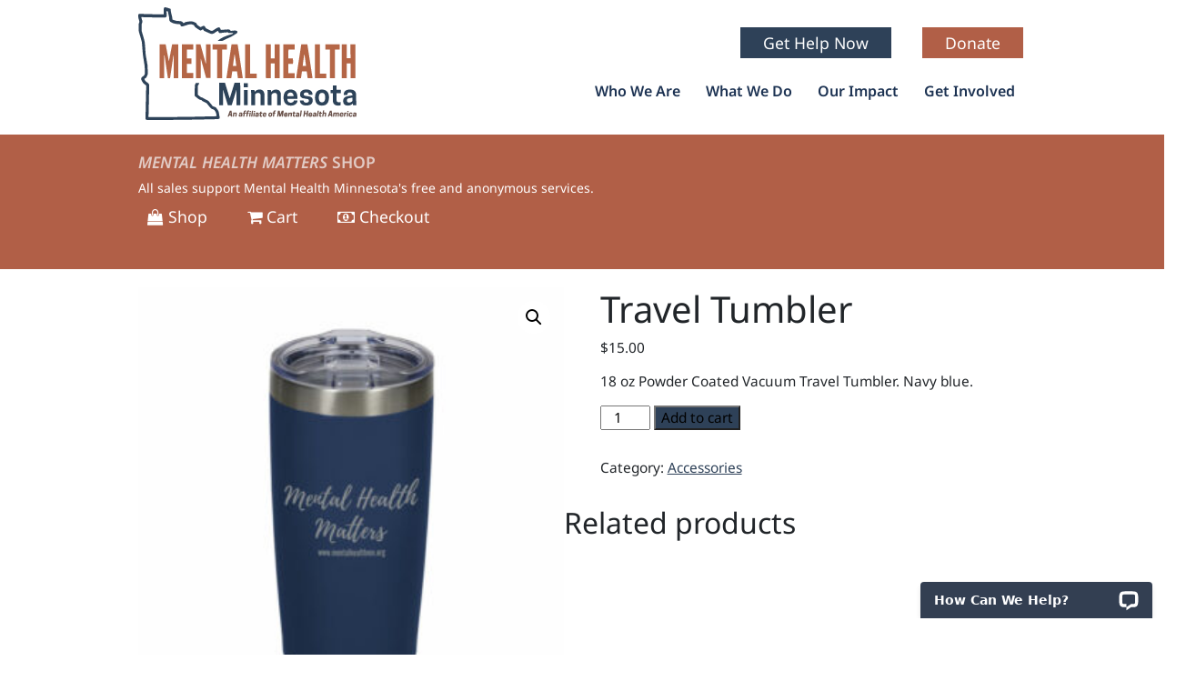

--- FILE ---
content_type: application/javascript; charset=UTF-8
request_url: https://api.livechatinc.com/v3.6/customer/action/get_dynamic_configuration?x-region=us-south1&license_id=10165127&client_id=c5e4f61e1a6c3b1521b541bc5c5a2ac5&url=https%3A%2F%2Fmentalhealthmn.org%2Fproduct%2Ftravel-tumbler%2F&channel_type=code&jsonp=__tunz48ja9y7
body_size: 267
content:
__tunz48ja9y7({"organization_id":"6f036d37-0c16-4b7d-a393-ff557bfeebb3","livechat_active":true,"livechat":{"group_id":0,"client_limit_exceeded":false,"domain_allowed":true,"online_group_ids":[0,1,3],"config_version":"2867.0.4.2697.459.336.131.7.3.1.3.67.1","localization_version":"ebde210d406eb6fca4bb56ffb070908f_4b36fc07530e354021196c64ec0fc3ec","language":"en"},"default_widget":"livechat"});

--- FILE ---
content_type: application/javascript; charset=utf-8
request_url: https://mentalhealthmn.org/wp-content/themes/mhm-22/scripts/general.js?ver=20240611
body_size: 174
content:
jQuery(document).ready(function(){
	/* Enable menu toggle */
	jQuery('a.menu-toggle').click(function( event ) {
		event.preventDefault();
		jQuery('#site-navigation').slideToggle(200);
		
		if(jQuery(this).hasClass('active')) {
			jQuery(this).removeClass('active');
			jQuery(this).html('<i class="fa fa-bars" aria-hidden="true"></i>');
		} else {
			jQuery(this).addClass('active');
			jQuery(this).html('<i class="fa fa-times" aria-hidden="true"></i>');
		}
	});
	
	jQuery('#masthead-keynav a#gethelp-open').click(function( event ) {
		event.preventDefault();
		jQuery('#gethelp').slideDown(200);
	});
	
	jQuery('#gethelp a#gethelp-close').click(function( event ) {
		event.preventDefault();
		jQuery('#gethelp').slideUp(200);
	});
	
	jQuery('#gethelp a.chat-launch').click(function( event ) {
		event.preventDefault();
		LiveChatWidget.call("maximize");
	});
	
	jQuery('#content .wp-block-button.mhm-chat-launch>a, #content a.mhm-chat-launch').click(function( event ) {
		event.preventDefault();
		LiveChatWidget.call("maximize");
	});

	/* WooCommerce */
	jQuery('.woocommerce-input-wrapper input').addClass('form-control');
	jQuery('.woocommerce-input-wrapper textarea').addClass('form-control');
	
	/* Enable click to open drop-down menu */
	if (jQuery('.desktop-only').css('display') == 'none') { // Using proxy of CSS determination
		jQuery('#masthead #site-navigation>div>ul>li.menu-item-has-children>ul').css('display', 'none');
		
		jQuery('#masthead #site-navigation>div>ul>li.menu-item-has-children>a').click(function( event ) {
			event.preventDefault();
			jQuery(this).parent().find('ul').slideToggle(200);
			
			if(jQuery(this).parent().hasClass('open')) {
				jQuery(this).parent().removeClass('open');
			} else {
				jQuery(this).parent().addClass('open');
			}
		});
	}
});

--- FILE ---
content_type: image/svg+xml
request_url: https://mentalhealthmn.org/wp-content/themes/mhm-22/images/logo.svg?2
body_size: 6201
content:
<?xml version="1.0" encoding="UTF-8"?><svg id="Layer_1" xmlns="http://www.w3.org/2000/svg" viewBox="0 0 466.41 241.41"><defs><style>.cls-1{fill:#2d4359;}.cls-1,.cls-2,.cls-3,.cls-4,.cls-5,.cls-6,.cls-7,.cls-8,.cls-9,.cls-10,.cls-11,.cls-12{stroke-width:0px;}.cls-2{fill:#2b4157;}.cls-3{fill:#2f445a;}.cls-4{fill:#2e4359;}.cls-5{fill:#b46646;}.cls-6{fill:#b46546;}.cls-7{fill:#b56747;}.cls-8{fill:#b56646;}.cls-9{fill:#685048;}.cls-10{fill:#6a524a;}.cls-11{fill:#695149;}.cls-12{fill:#69514a;}</style></defs><path class="cls-4" d="m54.5,15.11v-3.1c0-2.7-.1-5.4,0-8.1,0-.9.3-1.7.6-2.5.4-1,1.2-1.5,2.3-1.4.6,0,1.3.2,1.9.3,1.8.5,3.6,1,5.4,1.6,1.1.3,2.3.7,3.4,1.1.9.4,1.5,1.2,1.4,2.2-.1,4,1.1,7.7,2,11.5.8,3.1,1.6,6.1,1.3,9.3,1,.7,2.1,1.1,3.2,1.4,1.9.6,3.8,1.3,5.8,1.6,1.9.3,3.8.3,5.8.5,1.2.1,2.4.2,3.5.4,2.2.4,4.2,1.3,4.8,3.9,1.2,0,2.3-.4,3.1-1,1.5-1.1,3.2-1.6,5-1.8,2.3-.3,4.6-.7,6.9-.9,2.5-.3,5,.1,7.3,1,1.7.7,3.3,1.5,5,2.3,1,.5,1.5,1.3,1.8,2.3.4,1.1,1.1,1.9,1.9,2.6,2,1.6,4.2,3,6.4,4.3,1-.6,1.9-1.1,2.8-1.6.8-.4,1.7-.8,2.5-1.1,1.5-.5,2.8-.1,3.7,1.2.6.9,1.2,1.8,1.7,2.8.4.9,1,1.5,2,1.8,1.4.5,2.7,1.2,4,1.9,1.3.6,2.7,1.3,4,2,.6.3,1.3.5,2,.7,1.4.4,2.6.2,3.9-.7,2.4-1.8,5.1-3.3,7.6-4.9,1.1-.6,2.3-1.1,3.5-1.5,1.7-.5,3,0,3.9,1.5.5.8.8,1.7,1.2,2.6.2.4.3.7.4,1.2,1.6-.1,3.2-.3,4.8-.4,3.5-.3,6.9-.5,10.4-.7,2.6-.2,4.5.7,5.8,3.2,1.2-.1,2.5-.3,3.7-.4,2.6-.3,5.2-.7,7.8-.1.7.1,1.5.4,2,.9,1.2,1.1,1.2,2.7.1,3.9-.5.6-1,1.1-1.7,1.5-4.1,2.6-8,5.5-12.5,7.5-2.5,1.1-5,2.2-7.4,3.3-2.9,1.3-5.7,2.7-8.5,4.1-.4.2-.9.5-1.3.5h-9.8c.7-.6,1.2-1.1,1.7-1.5,3.4-2.9,7.3-5,11.3-6.8,5.7-2.6,11.7-4.6,17.8-6.3,1-.3,1.6-.9,2.1-1.9-.4-.1-.7-.1-1.1-.1h-5.4c-.9,0-1.8-.1-2.7-.2-.4-.1-1-.3-1.2-.6-.5-.6-1.1-.7-1.7-.7-2.3.1-4.6.1-6.9.4-2.7.3-5.4.8-8.1,1.1-1.9.3-2.8-.1-3.8-1.9-.5-.9-.9-1.8-1.4-2.8-1.6.5-2.9,1.3-4.2,2.2-1.4.9-2.7,1.9-4.1,2.8-1.7,1.1-3.6,1.7-5.6,1.5-.7-.1-1.5-.2-2.2-.4-2.1-.8-4.1-1.8-6.1-2.7-1.5-.7-2.9-1.3-4.4-2-.3-.1-.6-.2-.8-.3-2.2-.8-4-2-4.6-4.7-.8.5-1.5.9-2.2,1.3-.4.2-.7.5-1.1.7-1.3.8-2.5.9-3.8.1-2.7-1.6-5.5-3.2-8-5.2-1.6-1.3-3.1-2.7-4-4.6-.2-.4-.6-.7-1-1-2.4-1.6-5.1-2-7.9-1.7-2.7.3-5.2,1-7.8,1.9-2.4.8-4.7,1.6-7.1,2.3-.7.2-1.6.2-2.3.3-1.4,0-2.4-.7-2.9-2-.3-.8-.5-1.7-.7-2.6-1.6-.1-3.3-.3-4.9-.4-3.4-.3-6.9-.7-10.2-1.9-1.6-.6-3.1-1.3-4.6-2.1-1.2-.6-2.1-1.7-2.9-2.8-.6-.9-.8-1.9-.8-3,.1-2.7-.4-5.3-1-7.9-.7-3-1.4-6-2-9-.1-.6-.3-.9-.9-1-.5-.1-1-.3-1.6-.4-.4,1.3-.4,2.6-.3,3.9.1,2.1.1,4.1.2,6.2v.5c-.3,2.3-1.6,3.5-4,3.5-3,0-6-.1-9.1-.1-5.3-.1-10.7-.1-16-.2-7.8-.2-15.6-.4-23.4-.6h-1.6c.3,1.4.5,2.7.8,3.9.3,1.1.6,2.1,1,3.1.6,1.6.6,3.2.1,4.7-.1.5-.3.9-.5,1.4-.8,1.6-.9,3.2-.9,5,.1,3.4,0,6.8.1,10.2,0,.6.1,1.1.2,1.7,1.7,5.8,3.4,11.6,5.1,17.4,1.2,4.3,1.7,8.7,2,13.1.5,6.5.8,12.9,1.4,19.4.2,2.8.9,5.5,1.4,8.3.9,5.1,1.7,10.3,2.6,15.4.1.4.1.9.1,1.3.1,5.3.3,10.6.4,15.9,0,.7-.1,1.5-.3,2.2-.9,2.1-1.8,4.1-2.8,6.1-.4.7-1.2,1.1-1.8,1.6-.8.6-1.7,1.1-2.5,1.6.7,1.5,1.3,2.9,2.1,4.2.3.5.7.9,1.2,1.2,1.1.9,2.3,1.7,3.4,2.5.6.5,1.1,1,1.7,1.5,1.5,1.3,2.1,2.9,2.1,5-.3,12-.5,24-.8,36-.2,9.9-.4,19.9-.7,29.8v1.4c48.4.4,96.8-.3,145.3-1.7-.2-3.7-.7-7.1-2.6-10.2-.3-.4-.5-.8-.8-1.2-1.1-1.8-2.5-3.1-4.7-3.6-2.2-.4-3.9-1.9-5.4-3.6-1.3-1.5-2.5-3-3.8-4.5-.9-1.2-1.9-2.3-2.8-3.5-.9-1.2-2.1-2.1-3.5-2.7-2.1-.9-4.1-2-6.1-3-.9-.5-1.8-.9-2.3-1.9-.1-.2-.3-.2-.5-.3-.3-.1-.6-.2-.9-.2-2.8-.6-5.2-1.8-7.3-3.8-1.4-1.4-3.1-2.6-4.7-3.8-1.1-.9-1.6-2-1.6-3.3,0-2.1,0-4.2.1-6.3.2-4.8.4-9.5.7-14.3,0-.5.1-1.1.3-1.5.5-1.1,1.2-2.3,1.7-3.4h6.9v.7c-.5,1.6-1,3.1-2.1,4.4-.4.5-.5,1-.5,1.7,0,4.3,0,8.6-.1,12.9,0,1.4-.1,2.9-.2,4.3,0,.6.1,1.1.6,1.5,1.9,1.4,3.7,2.9,5.6,4.4.2.2.5.3.7.3,2.1.3,3.8,1.5,5.6,2.5,1.6,1,3.3,1.9,4.9,2.7.8.4,1.6.8,2.4,1.1,1.8.9,3.4,2,4.7,3.7,1.6,2.1,3.4,4,5,6.1.4.5.8.9,1.1,1.5.8,1.4,2,2.2,3.5,2.6.9.3,1.7.6,2.6.8,1.4.3,2.3,1.1,3.1,2.3.6.9,1.4,1.8,2,2.7,1.6,2.3,3.2,4.6,3.5,7.6.3,2.8.9,5.6,1.4,8.4.1.7.2,1.4.2,2.1.1,1-.4,1.8-1.3,2.2-1,.5-2.1.8-3.3.8-3.6.1-7.2.3-10.8.3-13.2.3-26.4.6-39.5.8-11.5.2-23,.4-34.6.5-15.3.1-30.7.2-46,.3-6.6,0-13.1-.1-19.7-.2-2.2,0-3.4-1.3-3.3-3.5.2-7.9.3-15.8.5-23.6.3-12.5.6-25,.8-37.6.1-2.6.1-5.3.2-7.9,0-.8-.2-1.2-.8-1.6-1.4-1.1-2.7-2.2-4.1-3.3-1.4-1.2-2.5-2.6-3.4-4.3-.6-1.2-1.3-2.4-1.9-3.6-1-1.9-.9-3.7.4-5.4,1.1-1.4,2.5-2.5,4-3.3.7-.4,1.1-.8,1.4-1.5.1-.4.3-.8.6-1.2,1-1.6,1.2-3.3,1.1-5.2-.2-5.3-.3-10.5-1-15.7-.8-5.6-1.8-11.1-2.6-16.7-.5-3.3-.9-6.6-1.2-9.9-.6-7.1-1.1-14.2-1.7-21.3-.1-1.7-.6-3.3-1.1-5-1.6-5.7-3.4-11.4-5-17.1-.3-1.1-.6-2.3-.6-3.5-.1-4.6-.1-9.2-.1-13.8,0-.9.3-1.8.7-2.6.9-1.7.8-3.4.2-5.2-.8-2.3-1.3-4.7-1.8-7.1-.1-2-.1-3.3-.1-4.6.1-1.6,1.2-2.6,2.9-2.6,1.1,0,2.1,0,3.2.1,7.3.2,14.5.4,21.8.6,8.6.2,17.2.3,25.8.4.1-.1.3-.1.8-.1h0Z"/><path class="cls-7" d="m55.6,103.41c-.1,1.5,0,2.9-.1,4.4v44h-9.9v-72.3h13c2.3,12.1,4.6,24.2,6.9,36.2,2.3-12,4.6-24.1,6.9-36.2h13v72.3c-.2,0-.4.1-.5.1h-9.2v-47.1c0-.5,0-1-.1-1.5h-.3s-.1,0-.1.1c-.1.1-.1.2-.1.4-.1.4-.1.8-.2,1.2-2.3,15.5-4.6,31.1-6.9,46.6,0,0,0,.1-.1.2h-4.5c-2.4-16.1-4.8-32.3-7.2-48.4-.3-.1-.5-.1-.6,0h0Z"/><path class="cls-5" d="m133.1,151.81h-8.9c-.2,0-.3,0-.6-.1v-72.3h9.3c.1.4.3.8.4,1.2,3.5,12.8,7,25.6,10.5,38.3.1.5,0,1.2.9,1.6.3-1.6.1-3.1.1-4.6v-36.6h9.7v72.3h-9.4c-.9-3.4-1.9-6.8-2.8-10.2-1-3.5-1.9-6.9-2.8-10.4-.9-3.4-1.8-6.8-2.8-10.3-.9-3.4-1.8-6.8-2.8-10.2l-.3.1s-.1,0-.1.1v.5c0,13.4,0,26.7-.1,40.1-.07.2-.17.37-.3.5h0Z"/><path class="cls-5" d="m272.7,79.51h10.5v29.8h8.2c.1-3.3,0-6.6.1-9.9v-19.9h10.6v72.3h-10.5v-31.5h-8.3v31.4h-10.4c-.4-.8-.5-69.9-.2-72.2h0Z"/><path class="cls-6" d="m453.5,79.51h10.6v72.3h-10.5v-31.4h-8.3v31.3h-10.5v-72.3h10.5v29.8h8.3c-.1-9.9-.1-19.7-.1-29.7Z"/><path class="cls-1" d="m173.2,161.61h12.1c3.4,11.1,6.7,22.2,10.1,33.3h.2c3.4-11.1,6.8-22.1,10.2-33.3h12c.2.9.3,46.3.1,48h-8.2v-16.3c0-5.4.1-10.8,0-16.3-3.3,10.9-6.7,21.8-10,32.7h-8.3c-3.3-10.9-6.6-21.7-9.9-32.6h-.1v32.6h-8.2v-48.1h0Z"/><path class="cls-8" d="m223.4,151.81h-10.4c-.7-4.9-1.3-9.7-2-14.6h-10.2c-.7,4.8-1.3,9.7-2,14.6h-10.4c1.8-12.1,3.6-24.1,5.5-36.2,1.8-12,3.6-24,5.4-36.1h13.1c3.7,24,7.4,48.1,11,72.3h0Zm-13.9-26v-.6c-.7-5.2-1.4-10.3-2.1-15.5-.3-2.6-.7-5.1-1.1-7.7,0-.4,0-.8-.7-.9-1.2,8.2-2.2,16.4-3.3,24.6,2.5.1,4.8.1,7.2.1h0Z"/><path class="cls-8" d="m372.4,151.81h-10.4c-.7-4.8-1.3-9.7-2-14.6h-10.2c-.7,4.9-1.3,9.7-2,14.6h-10.4c3.6-24.2,7.3-48.2,10.9-72.3h13.1c3.7,24,7.4,48.1,11,72.3Zm-21-26.1h7.1v-.5c-.6-4.4-1.2-8.8-1.8-13.3-.4-3.3-.9-6.5-1.3-9.7-.1-.4,0-.9-.5-1.1-.5,1.1-2.8,17-3.5,24.6h0Z"/><path class="cls-7" d="m310.1,151.81v-72.3h24.3v10.9h-13.3c-.3,1-.5,16.3-.2,19h9.5c.3,1.1.4,9.9.1,11.8h-9.6v19.8h13.5v10.9c-8.1-.1-16.2-.1-24.3-.1h0Z"/><path class="cls-5" d="m117.6,140.91v10.9h-24.2v-72.3h24c.3.9.4,8.1.1,10.9-1.4.1-2.9,0-4.4,0h-9.1v18.9h9.6c.3,1,.4,9.5.1,11.7h-9.7v19.8c4.5.1,9,.1,13.6.1Z"/><path class="cls-7" d="m409.7,90.41h-9.8c-.3-1-.4-9.5-.1-11h30.5v10.9h-9.9v61.5c-3.6.1-7.1,0-10.8,0v-49c.1-4.2.1-8.2.1-12.4h0Z"/><path class="cls-5" d="m179.4,151.81h-10.6v-61.4h-10v-10.9h30.4c.3.9.4,8.3.1,10.9-3.2.1-6.5,0-9.9,0-.1,1.7,0,3.4-.1,5.1v50.9c.1,1.9.1,3.6.1,5.4Z"/><path class="cls-7" d="m228.4,79.41h10.6c.1,3.5,0,6.9.1,10.3v52.2h14v9.9h-24.5c-.4-1-.5-69.1-.2-72.4h0Z"/><path class="cls-7" d="m402,141.91v9.8h-24.6v-72.3h10.6c.1,1.9,0,3.7,0,5.6v57.3c4.7-.4,9.3-.4,14-.4Z"/><path class="cls-1" d="m340.1,196.31h-21.6c.1,1.8.4,3.4,1.3,4.9.9,1.6,2.4,2.6,4.2,2.9,1.4.3,2.8.3,4.2-.1,2.4-.6,4-2,4.4-4.7h7.5c.2,1.4-.1,2.7-.6,4-1,2.4-2.7,4.1-5,5.4-2.8,1.5-5.8,2-8.9,1.9-1.7-.1-3.3-.2-4.9-.7-4.7-1.3-7.7-4.5-9.2-9.1-1-3.1-1-6.2-.9-9.4.1-2,.4-3.9,1-5.8,1.9-5.4,5.7-8.5,11.3-9.3,2.3-.3,4.6-.3,6.9.3,5.4,1.4,8.4,5.1,9.7,10.3.7,3.1.5,6.2.6,9.4h0Zm-8.1-5.9c-.1-1-.2-1.8-.4-2.6-.9-3.9-3.4-5.7-7.4-5.2-3.6.4-6.3,4.1-5.6,7.8h13.4Z"/><path class="cls-1" d="m466.1,209.71h-7.1c-.2-1.1-.4-2.2-.6-3.5-.2.2-.4.2-.5.4-2.9,2.9-6.5,4.1-10.5,3.9-1.1,0-2.2-.1-3.2-.4-3.6-1-5.9-3.8-6.3-7.9-.1-1.4,0-2.8.2-4.2.4-2.7,1.9-4.6,4.3-6,2.2-1.2,4.7-1.7,7.1-2.1,2.5-.4,4.9-.8,7.4-1.1.2,0,.4-.1.6-.2.2-1.2,0-2.3-.4-3.4-.5-1.4-1.5-2.3-2.9-2.6s-2.8-.3-4.2,0c-1.9.5-2.9,1.7-3.2,3.6-.1.5-.1.9-.2,1.5-.3,0-.5.1-.8.1h-6.6c-.7-3.9,1.3-8,4.8-9.9,1.6-.8,3.2-1.3,5-1.5,3-.3,5.9-.3,8.9.4,4.3,1.1,6.9,4,7.5,8.5.2,1.3.2,2.5.2,3.8v8.5c.1,3.7.3,7.3.4,11,.1.3.1.6.1,1.1h0Zm-8.6-16.1c-2.6.4-5.2.9-7.7,1.3-.7.1-1.3.4-1.9.8-2.1,1.2-2.2,3-1.9,5.2.2,1.6,1.7,2.8,3.6,3,2.7.3,5.1-.5,7.1-2.3.6-.6.9-1.2.9-2.1-.1-1.5,0-3.1,0-4.6-.1-.4-.1-.8-.1-1.3h0Z"/><path class="cls-1" d="m407.5,193.81c0,2.2-.2,4.7-1,7.2-1.7,5.5-5.9,8.9-11.7,9.4-2.2.2-4.4.2-6.5-.3-5-1.2-8.3-4.3-9.6-9.2-1.4-4.9-1.4-9.9,0-14.8,1.5-5.7,5.5-8.9,11.3-9.7,2.3-.3,4.7-.3,7.1.3,5.2,1.3,8.4,4.7,9.8,9.8.5,2.2.6,4.6.6,7.3h0Zm-7.9-.4c-.1-2.1-.2-4.2-1-6.2-1-2.6-3.1-4-5.9-4s-5,1.4-6,4c-.2.4-.3.9-.4,1.4-.5,2.4-.6,4.9-.3,7.3.2,1.3.4,2.7.9,3.9.7,1.9,2.1,3.1,4.1,3.5,3.9.7,6.8-.7,7.9-4.8.4-1.6.4-3.4.7-5.1h0Z"/><path class="cls-1" d="m284.7,209.71h-8c-.2-10.9.4-21.7-.6-32.6h7.2c.2,1.3.5,2.6.7,3.8.1.1.2.1.3.2.2-.2.3-.5.5-.7,2.1-2.4,4.7-3.7,7.9-4,1.6-.1,3.2-.1,4.7.2,3.9.7,6,3.3,7,7,.3,1.2.4,2.4.4,3.6v21.5c0,.3,0,.6-.1,1h-7.9v-21.6c-.2-3-2.1-4.8-5.1-4.8-2.3,0-4.4.8-6,2.6-.6.6-.9,1.3-.9,2.2v20.1c-.1.4-.1.9-.1,1.5h0Z"/><path class="cls-1" d="m269.5,209.71h-8v-20c0-.6,0-1.1-.1-1.7-.2-3-2-4.7-5-4.8-2.4,0-4.4.8-6.1,2.6-.6.7-.8,1.3-.8,2.2v21.6h-8c-.2-10.9.4-21.7-.6-32.6h7.2c.2,1.3.5,2.6.8,4,.3-.3.5-.5.6-.7,2.2-2.6,5.1-3.9,8.5-4.1,1.3-.1,2.6-.1,3.8.1,3.8.7,6.1,3,7.2,6.7.3,1.2.6,2.5.6,3.7.1,7.4,0,14.8,0,22.2-.1.3-.1.5-.1.8Z"/><path class="cls-4" d="m345.3,199.51h7.9c.1.2.1.5.2.7.2,2,1.3,3.2,3.2,3.7,1.8.5,3.7.5,5.4-.2,2.2-.8,3.2-2.9,2.4-5.1-.4-1-1.1-1.6-2-1.9-1.4-.3-2.7-.5-4.1-.8-2.1-.4-4.1-.7-6.2-1.1-.6-.1-1.2-.4-1.8-.7-2.9-1.3-4.4-3.6-4.4-6.7,0-1.1,0-2.3.2-3.4.5-2.7,2-4.7,4.3-6,1.2-.6,2.5-1.2,3.8-1.5,3.8-.9,7.6-.8,11.3.4,4.6,1.5,7.3,5.6,6.8,10.5h-7.7c-.1-.5-.2-1.1-.3-1.6-.3-1.7-1.3-2.8-3-3.3-1.7-.4-3.5-.4-5.2.2-1.4.6-2.3,1.6-2.3,3.2-.1,1.8.6,2.9,2.3,3.4,1.1.4,2.3.5,3.5.7,2.2.4,4.4.7,6.6,1.1.8.2,1.7.5,2.4.9,2.3,1.1,3.7,2.9,4,5.5.2,1.4.2,2.8,0,4.2-.5,3.5-2.5,5.9-5.7,7.3-2.5,1.1-5.2,1.4-8,1.4-2.3,0-4.6-.3-6.8-1.2-3.8-1.5-6.1-4.3-6.6-8.4-.2-.3-.2-.8-.2-1.3h0Z"/><path class="cls-1" d="m423.8,184.01v14.1c0,.7,0,1.4.2,2.1.4,2,1.5,2.9,3.5,3.1.8.1,1.6.1,2.4,0,.7,0,1.5-.2,2.3-.2v6.7c-.8.2-1.6.5-2.5.6-2,.2-3.9.2-5.9-.2-4.5-.9-7.2-3.7-7.8-8.2-.2-1.2-.2-2.4-.2-3.7v-14.3h-4.9v-7h4.8c.2-1.1.1-2.1.1-3.1v-6.3h8.1v9.2h9v7c-3.1.2-6,.2-9.1.2h0Z"/><path class="cls-2" d="m233.8,177.11v32.5h-7.9v-32.5h7.9Z"/><path class="cls-11" d="m306.9,228.11c-.7,1.7-1.5,3.5-2.2,5.2-.3.8-.7,1.2-1.5,1-.5-.1-1,0-1.6,0-.4-2.3-.7-4.6-1.1-6.9h-.2c-.3,2.2-.6,4.5-.9,6.8h-2.6c.4-4.2,1.1-8.4,1.6-12.6h3.9c.4,2.5.7,5,1.1,7.5h.2c1-2.5,2-5,3.1-7.5h4.1c-.6,4.3-1.1,8.4-1.7,12.7h-2.7c.3-2.1.5-4.1.8-6.2,0-.3.1-.6.1-.8h-.2c0,.2-.1.5-.2.8h0Z"/><path class="cls-10" d="m428.4,234.21h-2.6c.2-1.5.4-3,.6-4.5,0-.3.1-.5.1-.8.1-.9-.1-1.2-.7-1.3-.7-.1-1.4.3-1.6,1.1-.2.9-.2,1.7-.3,2.6-.1.9-.3,1.9-.4,2.9h-2.6c.2-1.3.3-2.5.4-3.7.1-.5.1-1,.2-1.6s.1-1.1-.6-1.2c-.7-.2-1.4.3-1.6,1-.2,1.1-.3,2.2-.5,3.4-.1.7-.2,1.4-.3,2.1h-2.6c.3-2.9.7-5.7,1-8.6.9,0,1.8-.4,2.5.5,2-1.1,3-1,4.7.3.7-.8,1.7-1.2,2.8-1.1,1.4.1,2.2.9,2.2,2.3,0,1.1-.2,2.3-.3,3.4-.1,1.1-.3,2.1-.4,3.2h0Z"/><path class="cls-12" d="m361.9,234.21h-2.7c.2-1.8.4-3.4.6-5.2-1.2-.3-2.3-.1-3.6-.2-.3,1.8-.5,3.6-.8,5.3h-2.7c.6-4.2,1.1-8.4,1.6-12.6h2.7c-.2,1.6-.4,3.2-.6,4.9,1.2.2,2.3.1,3.6.1.2-1.7.5-3.3.7-5h2.7c-.4,4.3-1,8.5-1.5,12.7h0Z"/><path class="cls-3" d="m225.5,162.71h8.7v8.4c-.9.3-7.2.3-8.7.1v-8.5Z"/><path class="cls-11" d="m199.3,221.61c.5,4.2,1,8.4,1.5,12.6h-2.8c-.1-.9-.2-1.7-.3-2.6h-3c-.3.9-.7,1.7-1,2.7h-2.8c1.6-4.3,3.2-8.5,4.8-12.7h3.6Zm-2.1,3.6h-.3c-.5,1.3-.9,2.6-1.4,4h2c-.1-1.5-.2-2.8-.3-4Z"/><path class="cls-12" d="m414.9,234.31h-2.8c-.1-.9-.2-1.8-.4-2.7h-3c-.3.9-.7,1.8-1,2.7h-2.9c1.6-4.3,3.2-8.5,4.8-12.7h3.7c.6,4.1,1.1,8.3,1.6,12.7h0Zm-3.3-5.2c-.1-1.4-.2-2.7-.4-4-.1,0-.2,0-.2-.1-.5,1.3-.9,2.6-1.4,4,.7.1,1.2.1,2,.1Z"/><path class="cls-12" d="m395.6,234.21h-2.6c.6-4.4,1.1-8.6,1.7-13h2.6c-.2,1.6-.4,3.1-.5,4.6.9-.2,1.6-.5,2.4-.5,1.7-.1,2.5.8,2.5,2.5-.1,1.3-.3,2.7-.5,4-.1.7-.2,1.5-.3,2.3h-2.6c.2-1.4.4-2.8.5-4.2.1-.5.2-1,.1-1.4,0-.7-.3-.9-1-.9-.9,0-1.5.6-1.6,1.5-.3,1.7-.5,3.4-.7,5.1h0Z"/><path class="cls-10" d="m341.6,228.61c.1-.8-.2-1.1-.8-1.1-.8-.1-1.3.4-1.5,1h-2.3c.1-1.7.7-2.6,2.2-2.9,1.1-.2,2.2-.1,3.2.1,1.3.3,2,1.2,1.9,2.5-.1,2-.4,4.1-.7,6.2-.9-.2-1.9.6-2.4-.5-.8.2-1.6.6-2.5.7-1.4.1-2.3-.5-2.6-1.7-.3-1.3.3-2.8,1.5-3.3.7-.3,1.4-.4,2.1-.6.7-.3,1.3-.3,1.9-.4h0Zm-.2,1.5c-.7.2-1.3.2-1.9.4s-.8.7-.6,1.3c.1.7.7.5,1.2.5.9-.1,1.2-.5,1.3-2.2Z"/><path class="cls-10" d="m255.2,228.61c.2-.7-.2-1.1-.7-1.1-.8-.1-1.4.2-1.6,1.1h-2.3c0-1.6.5-2.5,1.9-2.9,1.2-.3,2.3-.3,3.5,0,1.2.4,1.9,1.3,1.8,2.5-.2,2-.4,4-.7,6-1.6.3-1.9.3-2.4-.3-.9.2-1.6.6-2.4.6-1.4.1-2.3-.5-2.6-1.6-.3-1.4.3-2.9,1.5-3.4.7-.3,1.4-.4,2.2-.5.6-.3,1.2-.3,1.8-.4h0Zm-.2,1.5c-.8.2-1.4.2-2,.4-.5.2-.7.9-.6,1.3.2.5.7.5,1.1.4,1,0,1.3-.4,1.5-2.1h0Z"/><path class="cls-12" d="m465.7,234.21c-1.27.13-2.07,0-2.4-.4-.9.2-1.7.6-2.5.7-1.4.1-2.3-.5-2.6-1.6-.4-1.3.2-2.9,1.3-3.4.7-.3,1.5-.4,2.3-.6.6-.1,1.2-.2,1.8-.3.2-.7-.1-1-.6-1.1-.9-.2-1.4.3-1.7,1h-2.1c-.1-1.4.4-2.3,1.6-2.8,1.3-.4,2.6-.4,3.9,0,1.1.4,1.8,1.2,1.7,2.4-.2,2-.5,4-.7,6.1h0Zm-2.3-4c-.6.1-1.1.1-1.6.3-.7.2-1,.8-.9,1.4.1.4.6.6,1.3.4,1-.2,1.2-.6,1.2-2.1h0Z"/><path class="cls-10" d="m378,228.61c.2-.6,0-1-.5-1.1-1-.3-1.4.3-1.8,1h-2.1c-.1-1.4.4-2.4,1.7-2.8,1.3-.5,2.7-.4,4,0,1,.4,1.6,1.1,1.5,2.2,0,.8-.1,1.6-.2,2.3-.1,1.3-.3,2.6-.4,4-.8-.2-1.8.6-2.4-.5-.7.2-1.5.6-2.3.7-1.5.2-2.5-.5-2.8-1.6-.4-1.5.4-3,1.8-3.5.7-.2,1.4-.3,2.2-.5.4-.1.9-.2,1.3-.2h0Zm-.3,1.6c-.5.1-1.1.1-1.6.3-.6.2-1,.8-.9,1.3s.5.7,1.3.5c1-.2,1.4-.7,1.2-2.1Z"/><path class="cls-10" d="m220,228.51c.1-.8-.2-1-.8-1.1-.8-.1-1.3.4-1.6,1h-2.2c0-1.6.5-2.4,1.9-2.8,1.2-.4,2.4-.4,3.6,0s1.8,1.2,1.8,2.4c0,.7-.2,1.5-.2,2.2-.1,1.3-.3,2.6-.4,3.9h-2.1c-.1-.2-.2-.4-.2-.6-.1,0-.3,0-.4.1-.8.7-1.8.8-2.8.7-1.3-.2-1.9-.9-1.9-2.2,0-1.7.7-2.7,2.4-3.1.8-.1,1.9-.3,2.9-.5h0Zm-.3,1.7c-.6.1-1.3.2-1.9.4-.5.2-.8.8-.6,1.3s.7.5,1.1.4c1.1-.1,1.5-.6,1.4-2.1h0Z"/><path class="cls-11" d="m273.6,230.91h-5.3c-.2.6,0,1.1.5,1.4.7.4,1.4.3,2-.1,1.1-.8,1.2-.8,2.8-.6-.2,1.6-1.1,2.5-2.7,2.8-.8.1-1.6.1-2.3,0-1.8-.2-2.9-1.4-2.9-3.1,0-1.2.2-2.4.7-3.4.9-2.3,4-3.2,6.1-1.9.7.4,1.1,1.1,1.3,1.9.2.9.2,1.5-.2,3h0Zm-2.3-1.9c0-1.2-.2-1.6-1.1-1.6s-1.5.5-1.6,1.6h2.7Z"/><path class="cls-9" d="m371.6,231.51c-.2,1.7-1,2.6-2.6,2.9-.9.1-1.8.1-2.7,0-1.6-.2-2.6-1.4-2.6-3,0-.9.1-1.8.3-2.7.8-3.1,3.4-3.6,5.7-3,1.2.3,1.9,1.1,2,2.3.1.9,0,1.9,0,3h-5.5c-.2.7-.1,1.1.5,1.4.6.3,1.5.4,1.8-.1,1-1.2,2-.8,3.1-.8h0Zm-2.3-2.5c0-1.2-.2-1.6-1.1-1.6-.9-.1-1.5.5-1.6,1.6h2.7Z"/><path class="cls-11" d="m319.2,231.01h-5.6c.2,1.4,1.6,2.2,2.5,1.2s1.9-.6,2.9-.6c0,1.2-.7,2-1.7,2.5-1.4.6-2.9.6-4.3.1-1.1-.4-1.7-1.2-1.8-2.4-.2-1.4,0-2.7.6-4,1-2.3,4-3.2,6.1-1.9.8.5,1.3,1.2,1.4,2.1-.1.9-.1,1.9-.1,3h0Zm-5.4-2.1h2.9c-.1-1.2-.3-1.4-.9-1.6-.9-.1-1.5.4-2,1.6Z"/><path class="cls-11" d="m438.3,230.91h-5.5c-.2.7,0,1.1.6,1.4.6.3,1.2.2,1.8-.1.93-.53,1.9-.77,2.9-.7.1.9-.4,1.6-1,2.1-1.3,1.1-4.2,1.1-5.6.2-.7-.5-1.2-1.2-1.2-2.1-.1-1.3,0-2.6.5-3.9,1-2.3,3.9-3.2,6.1-2,1,.6,1.4,1.4,1.5,2.5,0,.8-.1,1.6-.1,2.6h0Zm-2.4-1.9c-.2-1.3-.6-1.7-1.3-1.6-.9,0-1.4.6-1.5,1.6h2.8Z"/><path class="cls-10" d="m327.8,234.21h-2.6c.1-1.2.3-2.4.4-3.6.1-.6.2-1.2.2-1.8,0-.9-.4-1.3-1.3-1.1s-1.2.6-1.3,1.7c-.2,1.6-.4,3.2-.6,4.8h-2.6c.3-2.9.7-5.6,1-8.4,1.5-.4,1.9-.3,2.4.4.9-.3,1.7-.7,2.6-.7,1.8-.1,2.8,1,2.6,2.8-.1,1.4-.4,2.9-.6,4.3,0,.5-.1,1-.2,1.6Z"/><path class="cls-10" d="m209.8,234.21h-2.6c.2-1.3.3-2.5.5-3.8.1-.6.2-1.2.2-1.8,0-.7-.3-1.1-1.1-1s-1.5.4-1.6,1.6c-.2,1.6-.4,3.2-.6,4.9h-2.6c.3-2.8.7-5.6,1-8.5.9,0,1.8-.6,2.4.4,1-.2,1.9-.6,2.9-.7,1.5-.1,2.4.9,2.3,2.4-.2,2.3-.6,4.4-.8,6.5h0Z"/><path class="cls-9" d="m282.6,225.41c2.6,0,4.1,1.6,3.7,4.2-.1.8-.2,1.6-.5,2.3-.9,2.5-4.4,3.4-6.5,1.8-.8-.6-1.2-1.5-1.2-2.5,0-.8.1-1.7.3-2.5.3-2.2,1.8-3.3,4.2-3.3Zm-2,5c0,1.2.3,1.6.9,1.8.7.2,1.5-.2,1.8-1,.2-.6.3-1.3.4-1.9.1-1-.3-1.6-1-1.7-.7-.1-1.4.3-1.7,1.1-.3.7-.3,1.3-.4,1.7h0Z"/><path class="cls-12" d="m231.9,225.51c.3-1.5.2-3.3,1.9-4.1,1.1-.5,2.2-.6,3.4-.1-.1.7-.2,1.3-.3,1.8-.7.2-1.5.3-1.9.6s-.3,1.1-.5,1.8c.7.1,1.2.1,1.9.2-.1.7-.1,1.3-.2,2.1-.6,0-1.2.1-1.9.1-.2,1.1-.3,2.1-.5,3.2-.1,1-.3,2.1-.4,3.2h-2.6c.2-2.1.5-4.1.7-6.2-.4-.1-.8-.2-1.3-.3.1-.7.2-1.3.3-2,.5-.2.9-.2,1.4-.3h0Z"/><path class="cls-12" d="m230.5,221.21c-.1.7-.1,1.3-.2,2-.7.3-1.6-.2-2,.6-.3.5-.3,1.1-.4,1.8.7.1,1.2.1,1.8.2-.1.7-.1,1.3-.2,2-.3,0-.6.1-.9.1s-.6,0-1,.1c-.3,2.1-.6,4.2-.9,6.3h-2.6c.1-1.1.3-2.1.4-3.1s.2-2.1.4-3.2c-.4-.1-.8-.2-1.2-.2.1-.7.1-1.3.2-2,.5-.1.9-.2,1.3-.3.3-1.5.2-3.2,1.9-4.1,1-.5,2.1-.6,3.4-.2h0Z"/><path class="cls-12" d="m291.3,225.51c.7.1,1.2.1,1.9.1-.1.7-.2,1.4-.3,2.1-.6,0-1.2.1-1.9.1-.3,2.1-.6,4.2-.9,6.3h-2.6c.1-1.1.3-2.1.4-3.1s.2-2.1.4-3.2c-.4-.1-.8-.1-1.2-.2.1-.6.1-1.3.2-2,.5-.1.9-.2,1.3-.3.3-1.5.2-3.2,1.9-4.1,1.1-.5,2.2-.6,3.4-.2-.1.7-.1,1.3-.2,1.8-.7.3-1.5.3-1.9.7-.4.6-.4,1.4-.5,2h0Z"/><path class="cls-12" d="m455.3,228.91c0-.1-.1-.2-.1-.3,0-.6-.4-.9-.9-.9-.6-.1-1,.2-1.3.7-.5,1-.6,2-.4,3.1.1.8,1.1,1.1,1.8.6.3-.2.5-.6.8-.9h2.2c0,.3,0,.6-.1.8-.4,1.8-2,2.7-4.3,2.5-2-.2-3.1-1.3-3.1-3.2,0-1.1.2-2.3.5-3.3.9-2.4,4.1-3.4,6.2-2,1.1.7,1.3,1.7,1.1,3-.8-.1-1.6-.1-2.4-.1h0Z"/><path class="cls-9" d="m329.8,225.71c.5-.1.8-.1,1.3-.2.1-.8.3-1.5.4-2.3h2.5c-.1.7-.1,1.5-.2,2.3.7.1,1.3.1,2.1.2-.1.7-.2,1.4-.2,2.1-.8.1-1.5.1-2.2.2-.1,1-.3,2-.4,3s.1,1.2,1.1,1.3h.7c-.1.7-.2,1.3-.2,2-.9.3-1.9.3-2.7,0-1.1-.3-1.7-1.1-1.6-2.3,0-1,.2-2.1.4-3.1,0-.3.1-.6.1-.9-.4-.1-.8-.1-1.3-.2,0-.7.1-1.4.2-2.1h0Z"/><path class="cls-9" d="m258.8,227.81c.1-.7.2-1.3.3-2,.4-.1.8-.1,1.3-.2.1-.7.3-1.5.4-2.3h2.5c0,.8-.1,1.5-.1,2.3.7.1,1.3.1,2.1.2-.1.7-.2,1.4-.2,2.1-.8,0-1.4.1-2.2.1-.1,1-.3,1.9-.4,2.9-.1,1.2,0,1.3,1.2,1.4.2,0,.3,0,.6.1-.1.7-.2,1.3-.3,2-1,.3-1.9.3-2.8,0-1.2-.3-1.7-1.4-1.6-2.8.1-1.2.3-2.3.5-3.5-.5-.2-.8-.3-1.3-.3Z"/><path class="cls-9" d="m387.8,225.51c.2-.9.3-1.6.4-2.3h2.4v1.2c0,.3-.1.7-.2,1.2.7.1,1.4.1,2.2.2-.1.7-.2,1.4-.3,2.2h-2.2c-.2,1.2-.3,2.3-.5,3.4-.1.5.2.8.7.9.3.1.7.1,1.1.1-.1.7-.1,1.3-.2,2.1-.8,0-1.6.1-2.4,0-1.3-.2-2-1-1.9-2.4.1-1.3.3-2.6.4-4-.4-.1-.7-.2-1.2-.3.1-.7.2-1.3.2-2,.7-.2,1-.2,1.5-.3h0Z"/><path class="cls-10" d="m383.3,221.31h2.6c-.6,4.4-1.1,8.6-1.7,13h-2.6c.6-4.4,1.2-8.7,1.7-13Z"/><path class="cls-10" d="m243.7,234.31h-2.6c.6-4.3,1.1-8.6,1.7-12.9h2.6c-.5,4.2-1.1,8.5-1.7,12.9Z"/><path class="cls-10" d="m347.8,234.21h-2.6c.6-4.4,1.1-8.6,1.7-13h2.6c-.5,4.4-1.1,8.7-1.7,13Z"/><path class="cls-10" d="m441.7,234.21h-2.6c.3-2.9.7-5.7,1-8.6.9.1,1.9-.5,2.5.6.7-.5,1.4-1.1,2.5-.8-.1.8-.2,1.6-.3,2.4-.2.1-.3.1-.4.2-1.9.3-2,.4-2.2,2.2-.1,1.4-.3,2.7-.5,4h0Z"/><path class="cls-10" d="m239.4,234.31h-2.6c.4-2.9.7-5.7,1.1-8.6h2.6c-.4,2.8-.7,5.7-1.1,8.6Z"/><path class="cls-10" d="m249.2,225.71c-.4,2.9-.7,5.7-1.1,8.6h-2.6c.4-2.9.7-5.7,1.1-8.6.5,0,.9-.1,1.3-.1s.8,0,1.3.1Z"/><path class="cls-10" d="m446.5,225.71h2.6c-.4,2.9-.7,5.7-1.1,8.6h-2.6c.3-3,.7-5.8,1.1-8.6Z"/><path class="cls-11" d="m446.9,221.71h2.7c-.1.9-.2,1.7-.3,2.6h-2.7c.1-.9.2-1.7.3-2.6Z"/><path class="cls-10" d="m246.7,224.31c.1-.9.2-1.7.3-2.6h2.8c-.1.9-.2,1.7-.3,2.6h-2.8Z"/><path class="cls-10" d="m241.1,221.81c-.1.9-.2,1.7-.3,2.6h-2.8c.1-.9.2-1.7.3-2.6h2.8Z"/></svg>